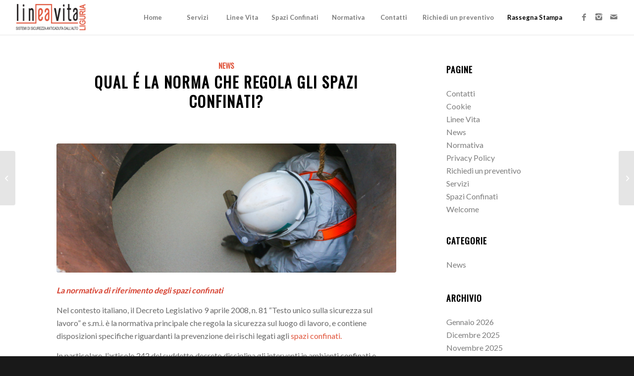

--- FILE ---
content_type: text/html; charset=UTF-8
request_url: https://lineavitaliguria.it/qual-e-la-norma-che-regola-gli-spazi-confinati/
body_size: 14212
content:
<!DOCTYPE html>
<html lang="it-IT" class="html_stretched responsive av-preloader-disabled av-default-lightbox  html_header_top html_logo_left html_main_nav_header html_menu_right html_custom html_header_sticky html_header_shrinking_disabled html_mobile_menu_tablet html_header_searchicon_disabled html_content_align_center html_header_unstick_top html_header_stretch html_minimal_header html_minimal_header_shadow html_elegant-blog html_av-submenu-hidden html_av-submenu-display-click html_av-overlay-side html_av-overlay-side-classic html_av-submenu-clone html_entry_id_1389 av-cookies-no-cookie-consent av-no-preview html_text_menu_active ">
<head>
<meta charset="UTF-8" />
<meta name="robots" content="index, follow" />


<!-- mobile setting -->
<meta name="viewport" content="width=device-width, initial-scale=1">

<!-- Scripts/CSS and wp_head hook -->
<title>Qual é la norma che regola gli spazi confinati? &#8211; Linea Vita Liguria</title>
<meta name='robots' content='max-image-preview:large' />
<link rel="alternate" type="application/rss+xml" title="Linea Vita Liguria &raquo; Feed" href="https://lineavitaliguria.it/feed/" />

<!-- google webfont font replacement -->

			<script type='text/javascript'>

				(function() {
					
					/*	check if webfonts are disabled by user setting via cookie - or user must opt in.	*/
					var html = document.getElementsByTagName('html')[0];
					var cookie_check = html.className.indexOf('av-cookies-needs-opt-in') >= 0 || html.className.indexOf('av-cookies-can-opt-out') >= 0;
					var allow_continue = true;
					var silent_accept_cookie = html.className.indexOf('av-cookies-user-silent-accept') >= 0;

					if( cookie_check && ! silent_accept_cookie )
					{
						if( ! document.cookie.match(/aviaCookieConsent/) || html.className.indexOf('av-cookies-session-refused') >= 0 )
						{
							allow_continue = false;
						}
						else
						{
							if( ! document.cookie.match(/aviaPrivacyRefuseCookiesHideBar/) )
							{
								allow_continue = false;
							}
							else if( ! document.cookie.match(/aviaPrivacyEssentialCookiesEnabled/) )
							{
								allow_continue = false;
							}
							else if( document.cookie.match(/aviaPrivacyGoogleWebfontsDisabled/) )
							{
								allow_continue = false;
							}
						}
					}
					
					if( allow_continue )
					{
						var f = document.createElement('link');
					
						f.type 	= 'text/css';
						f.rel 	= 'stylesheet';
						f.href 	= '//fonts.googleapis.com/css?family=Oswald%7CLato:300,400,700';
						f.id 	= 'avia-google-webfont';

						document.getElementsByTagName('head')[0].appendChild(f);
					}
				})();
			
			</script>
			<script type="text/javascript">
window._wpemojiSettings = {"baseUrl":"https:\/\/s.w.org\/images\/core\/emoji\/14.0.0\/72x72\/","ext":".png","svgUrl":"https:\/\/s.w.org\/images\/core\/emoji\/14.0.0\/svg\/","svgExt":".svg","source":{"concatemoji":"https:\/\/lineavitaliguria.it\/wp-includes\/js\/wp-emoji-release.min.js?ver=6.2.8"}};
/*! This file is auto-generated */
!function(e,a,t){var n,r,o,i=a.createElement("canvas"),p=i.getContext&&i.getContext("2d");function s(e,t){p.clearRect(0,0,i.width,i.height),p.fillText(e,0,0);e=i.toDataURL();return p.clearRect(0,0,i.width,i.height),p.fillText(t,0,0),e===i.toDataURL()}function c(e){var t=a.createElement("script");t.src=e,t.defer=t.type="text/javascript",a.getElementsByTagName("head")[0].appendChild(t)}for(o=Array("flag","emoji"),t.supports={everything:!0,everythingExceptFlag:!0},r=0;r<o.length;r++)t.supports[o[r]]=function(e){if(p&&p.fillText)switch(p.textBaseline="top",p.font="600 32px Arial",e){case"flag":return s("\ud83c\udff3\ufe0f\u200d\u26a7\ufe0f","\ud83c\udff3\ufe0f\u200b\u26a7\ufe0f")?!1:!s("\ud83c\uddfa\ud83c\uddf3","\ud83c\uddfa\u200b\ud83c\uddf3")&&!s("\ud83c\udff4\udb40\udc67\udb40\udc62\udb40\udc65\udb40\udc6e\udb40\udc67\udb40\udc7f","\ud83c\udff4\u200b\udb40\udc67\u200b\udb40\udc62\u200b\udb40\udc65\u200b\udb40\udc6e\u200b\udb40\udc67\u200b\udb40\udc7f");case"emoji":return!s("\ud83e\udef1\ud83c\udffb\u200d\ud83e\udef2\ud83c\udfff","\ud83e\udef1\ud83c\udffb\u200b\ud83e\udef2\ud83c\udfff")}return!1}(o[r]),t.supports.everything=t.supports.everything&&t.supports[o[r]],"flag"!==o[r]&&(t.supports.everythingExceptFlag=t.supports.everythingExceptFlag&&t.supports[o[r]]);t.supports.everythingExceptFlag=t.supports.everythingExceptFlag&&!t.supports.flag,t.DOMReady=!1,t.readyCallback=function(){t.DOMReady=!0},t.supports.everything||(n=function(){t.readyCallback()},a.addEventListener?(a.addEventListener("DOMContentLoaded",n,!1),e.addEventListener("load",n,!1)):(e.attachEvent("onload",n),a.attachEvent("onreadystatechange",function(){"complete"===a.readyState&&t.readyCallback()})),(e=t.source||{}).concatemoji?c(e.concatemoji):e.wpemoji&&e.twemoji&&(c(e.twemoji),c(e.wpemoji)))}(window,document,window._wpemojiSettings);
</script>
<style type="text/css">
img.wp-smiley,
img.emoji {
	display: inline !important;
	border: none !important;
	box-shadow: none !important;
	height: 1em !important;
	width: 1em !important;
	margin: 0 0.07em !important;
	vertical-align: -0.1em !important;
	background: none !important;
	padding: 0 !important;
}
</style>
	<link rel='stylesheet' id='wp-block-library-css' href='https://lineavitaliguria.it/wp-includes/css/dist/block-library/style.min.css?ver=6.2.8' type='text/css' media='all' />
<style id='joinchat-button-style-inline-css' type='text/css'>
.wp-block-joinchat-button{border:none!important;text-align:center}.wp-block-joinchat-button figure{display:table;margin:0 auto;padding:0}.wp-block-joinchat-button figcaption{font:normal normal 400 .6em/2em var(--wp--preset--font-family--system-font,sans-serif);margin:0;padding:0}.wp-block-joinchat-button .joinchat-button__qr{background-color:#fff;border:6px solid #25d366;border-radius:30px;box-sizing:content-box;display:block;height:200px;margin:auto;overflow:hidden;padding:10px;width:200px}.wp-block-joinchat-button .joinchat-button__qr canvas,.wp-block-joinchat-button .joinchat-button__qr img{display:block;margin:auto}.wp-block-joinchat-button .joinchat-button__link{align-items:center;background-color:#25d366;border:6px solid #25d366;border-radius:30px;display:inline-flex;flex-flow:row nowrap;justify-content:center;line-height:1.25em;margin:0 auto;text-decoration:none}.wp-block-joinchat-button .joinchat-button__link:before{background:transparent var(--joinchat-ico) no-repeat center;background-size:100%;content:"";display:block;height:1.5em;margin:-.75em .75em -.75em 0;width:1.5em}.wp-block-joinchat-button figure+.joinchat-button__link{margin-top:10px}@media (orientation:landscape)and (min-height:481px),(orientation:portrait)and (min-width:481px){.wp-block-joinchat-button.joinchat-button--qr-only figure+.joinchat-button__link{display:none}}@media (max-width:480px),(orientation:landscape)and (max-height:480px){.wp-block-joinchat-button figure{display:none}}

</style>
<link rel='stylesheet' id='classic-theme-styles-css' href='https://lineavitaliguria.it/wp-includes/css/classic-themes.min.css?ver=6.2.8' type='text/css' media='all' />
<style id='global-styles-inline-css' type='text/css'>
body{--wp--preset--color--black: #000000;--wp--preset--color--cyan-bluish-gray: #abb8c3;--wp--preset--color--white: #ffffff;--wp--preset--color--pale-pink: #f78da7;--wp--preset--color--vivid-red: #cf2e2e;--wp--preset--color--luminous-vivid-orange: #ff6900;--wp--preset--color--luminous-vivid-amber: #fcb900;--wp--preset--color--light-green-cyan: #7bdcb5;--wp--preset--color--vivid-green-cyan: #00d084;--wp--preset--color--pale-cyan-blue: #8ed1fc;--wp--preset--color--vivid-cyan-blue: #0693e3;--wp--preset--color--vivid-purple: #9b51e0;--wp--preset--gradient--vivid-cyan-blue-to-vivid-purple: linear-gradient(135deg,rgba(6,147,227,1) 0%,rgb(155,81,224) 100%);--wp--preset--gradient--light-green-cyan-to-vivid-green-cyan: linear-gradient(135deg,rgb(122,220,180) 0%,rgb(0,208,130) 100%);--wp--preset--gradient--luminous-vivid-amber-to-luminous-vivid-orange: linear-gradient(135deg,rgba(252,185,0,1) 0%,rgba(255,105,0,1) 100%);--wp--preset--gradient--luminous-vivid-orange-to-vivid-red: linear-gradient(135deg,rgba(255,105,0,1) 0%,rgb(207,46,46) 100%);--wp--preset--gradient--very-light-gray-to-cyan-bluish-gray: linear-gradient(135deg,rgb(238,238,238) 0%,rgb(169,184,195) 100%);--wp--preset--gradient--cool-to-warm-spectrum: linear-gradient(135deg,rgb(74,234,220) 0%,rgb(151,120,209) 20%,rgb(207,42,186) 40%,rgb(238,44,130) 60%,rgb(251,105,98) 80%,rgb(254,248,76) 100%);--wp--preset--gradient--blush-light-purple: linear-gradient(135deg,rgb(255,206,236) 0%,rgb(152,150,240) 100%);--wp--preset--gradient--blush-bordeaux: linear-gradient(135deg,rgb(254,205,165) 0%,rgb(254,45,45) 50%,rgb(107,0,62) 100%);--wp--preset--gradient--luminous-dusk: linear-gradient(135deg,rgb(255,203,112) 0%,rgb(199,81,192) 50%,rgb(65,88,208) 100%);--wp--preset--gradient--pale-ocean: linear-gradient(135deg,rgb(255,245,203) 0%,rgb(182,227,212) 50%,rgb(51,167,181) 100%);--wp--preset--gradient--electric-grass: linear-gradient(135deg,rgb(202,248,128) 0%,rgb(113,206,126) 100%);--wp--preset--gradient--midnight: linear-gradient(135deg,rgb(2,3,129) 0%,rgb(40,116,252) 100%);--wp--preset--duotone--dark-grayscale: url('#wp-duotone-dark-grayscale');--wp--preset--duotone--grayscale: url('#wp-duotone-grayscale');--wp--preset--duotone--purple-yellow: url('#wp-duotone-purple-yellow');--wp--preset--duotone--blue-red: url('#wp-duotone-blue-red');--wp--preset--duotone--midnight: url('#wp-duotone-midnight');--wp--preset--duotone--magenta-yellow: url('#wp-duotone-magenta-yellow');--wp--preset--duotone--purple-green: url('#wp-duotone-purple-green');--wp--preset--duotone--blue-orange: url('#wp-duotone-blue-orange');--wp--preset--font-size--small: 13px;--wp--preset--font-size--medium: 20px;--wp--preset--font-size--large: 36px;--wp--preset--font-size--x-large: 42px;--wp--preset--spacing--20: 0.44rem;--wp--preset--spacing--30: 0.67rem;--wp--preset--spacing--40: 1rem;--wp--preset--spacing--50: 1.5rem;--wp--preset--spacing--60: 2.25rem;--wp--preset--spacing--70: 3.38rem;--wp--preset--spacing--80: 5.06rem;--wp--preset--shadow--natural: 6px 6px 9px rgba(0, 0, 0, 0.2);--wp--preset--shadow--deep: 12px 12px 50px rgba(0, 0, 0, 0.4);--wp--preset--shadow--sharp: 6px 6px 0px rgba(0, 0, 0, 0.2);--wp--preset--shadow--outlined: 6px 6px 0px -3px rgba(255, 255, 255, 1), 6px 6px rgba(0, 0, 0, 1);--wp--preset--shadow--crisp: 6px 6px 0px rgba(0, 0, 0, 1);}:where(.is-layout-flex){gap: 0.5em;}body .is-layout-flow > .alignleft{float: left;margin-inline-start: 0;margin-inline-end: 2em;}body .is-layout-flow > .alignright{float: right;margin-inline-start: 2em;margin-inline-end: 0;}body .is-layout-flow > .aligncenter{margin-left: auto !important;margin-right: auto !important;}body .is-layout-constrained > .alignleft{float: left;margin-inline-start: 0;margin-inline-end: 2em;}body .is-layout-constrained > .alignright{float: right;margin-inline-start: 2em;margin-inline-end: 0;}body .is-layout-constrained > .aligncenter{margin-left: auto !important;margin-right: auto !important;}body .is-layout-constrained > :where(:not(.alignleft):not(.alignright):not(.alignfull)){max-width: var(--wp--style--global--content-size);margin-left: auto !important;margin-right: auto !important;}body .is-layout-constrained > .alignwide{max-width: var(--wp--style--global--wide-size);}body .is-layout-flex{display: flex;}body .is-layout-flex{flex-wrap: wrap;align-items: center;}body .is-layout-flex > *{margin: 0;}:where(.wp-block-columns.is-layout-flex){gap: 2em;}.has-black-color{color: var(--wp--preset--color--black) !important;}.has-cyan-bluish-gray-color{color: var(--wp--preset--color--cyan-bluish-gray) !important;}.has-white-color{color: var(--wp--preset--color--white) !important;}.has-pale-pink-color{color: var(--wp--preset--color--pale-pink) !important;}.has-vivid-red-color{color: var(--wp--preset--color--vivid-red) !important;}.has-luminous-vivid-orange-color{color: var(--wp--preset--color--luminous-vivid-orange) !important;}.has-luminous-vivid-amber-color{color: var(--wp--preset--color--luminous-vivid-amber) !important;}.has-light-green-cyan-color{color: var(--wp--preset--color--light-green-cyan) !important;}.has-vivid-green-cyan-color{color: var(--wp--preset--color--vivid-green-cyan) !important;}.has-pale-cyan-blue-color{color: var(--wp--preset--color--pale-cyan-blue) !important;}.has-vivid-cyan-blue-color{color: var(--wp--preset--color--vivid-cyan-blue) !important;}.has-vivid-purple-color{color: var(--wp--preset--color--vivid-purple) !important;}.has-black-background-color{background-color: var(--wp--preset--color--black) !important;}.has-cyan-bluish-gray-background-color{background-color: var(--wp--preset--color--cyan-bluish-gray) !important;}.has-white-background-color{background-color: var(--wp--preset--color--white) !important;}.has-pale-pink-background-color{background-color: var(--wp--preset--color--pale-pink) !important;}.has-vivid-red-background-color{background-color: var(--wp--preset--color--vivid-red) !important;}.has-luminous-vivid-orange-background-color{background-color: var(--wp--preset--color--luminous-vivid-orange) !important;}.has-luminous-vivid-amber-background-color{background-color: var(--wp--preset--color--luminous-vivid-amber) !important;}.has-light-green-cyan-background-color{background-color: var(--wp--preset--color--light-green-cyan) !important;}.has-vivid-green-cyan-background-color{background-color: var(--wp--preset--color--vivid-green-cyan) !important;}.has-pale-cyan-blue-background-color{background-color: var(--wp--preset--color--pale-cyan-blue) !important;}.has-vivid-cyan-blue-background-color{background-color: var(--wp--preset--color--vivid-cyan-blue) !important;}.has-vivid-purple-background-color{background-color: var(--wp--preset--color--vivid-purple) !important;}.has-black-border-color{border-color: var(--wp--preset--color--black) !important;}.has-cyan-bluish-gray-border-color{border-color: var(--wp--preset--color--cyan-bluish-gray) !important;}.has-white-border-color{border-color: var(--wp--preset--color--white) !important;}.has-pale-pink-border-color{border-color: var(--wp--preset--color--pale-pink) !important;}.has-vivid-red-border-color{border-color: var(--wp--preset--color--vivid-red) !important;}.has-luminous-vivid-orange-border-color{border-color: var(--wp--preset--color--luminous-vivid-orange) !important;}.has-luminous-vivid-amber-border-color{border-color: var(--wp--preset--color--luminous-vivid-amber) !important;}.has-light-green-cyan-border-color{border-color: var(--wp--preset--color--light-green-cyan) !important;}.has-vivid-green-cyan-border-color{border-color: var(--wp--preset--color--vivid-green-cyan) !important;}.has-pale-cyan-blue-border-color{border-color: var(--wp--preset--color--pale-cyan-blue) !important;}.has-vivid-cyan-blue-border-color{border-color: var(--wp--preset--color--vivid-cyan-blue) !important;}.has-vivid-purple-border-color{border-color: var(--wp--preset--color--vivid-purple) !important;}.has-vivid-cyan-blue-to-vivid-purple-gradient-background{background: var(--wp--preset--gradient--vivid-cyan-blue-to-vivid-purple) !important;}.has-light-green-cyan-to-vivid-green-cyan-gradient-background{background: var(--wp--preset--gradient--light-green-cyan-to-vivid-green-cyan) !important;}.has-luminous-vivid-amber-to-luminous-vivid-orange-gradient-background{background: var(--wp--preset--gradient--luminous-vivid-amber-to-luminous-vivid-orange) !important;}.has-luminous-vivid-orange-to-vivid-red-gradient-background{background: var(--wp--preset--gradient--luminous-vivid-orange-to-vivid-red) !important;}.has-very-light-gray-to-cyan-bluish-gray-gradient-background{background: var(--wp--preset--gradient--very-light-gray-to-cyan-bluish-gray) !important;}.has-cool-to-warm-spectrum-gradient-background{background: var(--wp--preset--gradient--cool-to-warm-spectrum) !important;}.has-blush-light-purple-gradient-background{background: var(--wp--preset--gradient--blush-light-purple) !important;}.has-blush-bordeaux-gradient-background{background: var(--wp--preset--gradient--blush-bordeaux) !important;}.has-luminous-dusk-gradient-background{background: var(--wp--preset--gradient--luminous-dusk) !important;}.has-pale-ocean-gradient-background{background: var(--wp--preset--gradient--pale-ocean) !important;}.has-electric-grass-gradient-background{background: var(--wp--preset--gradient--electric-grass) !important;}.has-midnight-gradient-background{background: var(--wp--preset--gradient--midnight) !important;}.has-small-font-size{font-size: var(--wp--preset--font-size--small) !important;}.has-medium-font-size{font-size: var(--wp--preset--font-size--medium) !important;}.has-large-font-size{font-size: var(--wp--preset--font-size--large) !important;}.has-x-large-font-size{font-size: var(--wp--preset--font-size--x-large) !important;}
.wp-block-navigation a:where(:not(.wp-element-button)){color: inherit;}
:where(.wp-block-columns.is-layout-flex){gap: 2em;}
.wp-block-pullquote{font-size: 1.5em;line-height: 1.6;}
</style>
<link rel='stylesheet' id='joinchat-css' href='https://lineavitaliguria.it/wp-content/plugins/creame-whatsapp-me/public/css/joinchat-btn.min.css?ver=5.2.4' type='text/css' media='all' />
<link rel='stylesheet' id='avia-merged-styles-css' href='https://lineavitaliguria.it/wp-content/uploads/dynamic_avia/avia-merged-styles-279f49ba3f87f20605a43782e62b4883---642c26c520e50.css' type='text/css' media='all' />
<script type='text/javascript' src='https://lineavitaliguria.it/wp-includes/js/jquery/jquery.min.js?ver=3.6.4' id='jquery-core-js'></script>
<script type='text/javascript' src='https://lineavitaliguria.it/wp-includes/js/jquery/jquery-migrate.min.js?ver=3.4.0' id='jquery-migrate-js'></script>
<link rel="https://api.w.org/" href="https://lineavitaliguria.it/wp-json/" /><link rel="alternate" type="application/json" href="https://lineavitaliguria.it/wp-json/wp/v2/posts/1389" /><link rel="EditURI" type="application/rsd+xml" title="RSD" href="https://lineavitaliguria.it/xmlrpc.php?rsd" />
<link rel="wlwmanifest" type="application/wlwmanifest+xml" href="https://lineavitaliguria.it/wp-includes/wlwmanifest.xml" />
<meta name="generator" content="WordPress 6.2.8" />
<link rel="canonical" href="https://lineavitaliguria.it/qual-e-la-norma-che-regola-gli-spazi-confinati/" />
<link rel='shortlink' href='https://lineavitaliguria.it/?p=1389' />
<link rel="alternate" type="application/json+oembed" href="https://lineavitaliguria.it/wp-json/oembed/1.0/embed?url=https%3A%2F%2Flineavitaliguria.it%2Fqual-e-la-norma-che-regola-gli-spazi-confinati%2F" />
<link rel="alternate" type="text/xml+oembed" href="https://lineavitaliguria.it/wp-json/oembed/1.0/embed?url=https%3A%2F%2Flineavitaliguria.it%2Fqual-e-la-norma-che-regola-gli-spazi-confinati%2F&#038;format=xml" />
<link rel="profile" href="http://gmpg.org/xfn/11" />
<link rel="alternate" type="application/rss+xml" title="Linea Vita Liguria RSS2 Feed" href="https://lineavitaliguria.it/feed/" />
<link rel="pingback" href="https://lineavitaliguria.it/xmlrpc.php" />

<style type='text/css' media='screen'>
 #top #header_main > .container, #top #header_main > .container .main_menu  .av-main-nav > li > a, #top #header_main #menu-item-shop .cart_dropdown_link{ height:70px; line-height: 70px; }
 .html_top_nav_header .av-logo-container{ height:70px;  }
 .html_header_top.html_header_sticky #top #wrap_all #main{ padding-top:70px; } 
</style>
<!--[if lt IE 9]><script src="https://lineavitaliguria.it/wp-content/themes/enfold/js/html5shiv.js"></script><![endif]-->
<link rel="icon" href="https://lineavitaliguria.it/wp-content/uploads/2020/06/fav.png" type="image/png">

<!-- To speed up the rendering and to display the site as fast as possible to the user we include some styles and scripts for above the fold content inline -->
<script type="text/javascript">'use strict';var avia_is_mobile=!1;if(/Android|webOS|iPhone|iPad|iPod|BlackBerry|IEMobile|Opera Mini/i.test(navigator.userAgent)&&'ontouchstart' in document.documentElement){avia_is_mobile=!0;document.documentElement.className+=' avia_mobile '}
else{document.documentElement.className+=' avia_desktop '};document.documentElement.className+=' js_active ';(function(){var e=['-webkit-','-moz-','-ms-',''],n='';for(var t in e){if(e[t]+'transform' in document.documentElement.style){document.documentElement.className+=' avia_transform ';n=e[t]+'transform'};if(e[t]+'perspective' in document.documentElement.style)document.documentElement.className+=' avia_transform3d '};if(typeof document.getElementsByClassName=='function'&&typeof document.documentElement.getBoundingClientRect=='function'&&avia_is_mobile==!1){if(n&&window.innerHeight>0){setTimeout(function(){var e=0,o={},a=0,t=document.getElementsByClassName('av-parallax'),i=window.pageYOffset||document.documentElement.scrollTop;for(e=0;e<t.length;e++){t[e].style.top='0px';o=t[e].getBoundingClientRect();a=Math.ceil((window.innerHeight+i-o.top)*0.3);t[e].style[n]='translate(0px, '+a+'px)';t[e].style.top='auto';t[e].className+=' enabled-parallax '}},50)}}})();</script><style type='text/css'>
@font-face {font-family: 'entypo-fontello'; font-weight: normal; font-style: normal; font-display: auto;
src: url('https://lineavitaliguria.it/wp-content/themes/enfold/config-templatebuilder/avia-template-builder/assets/fonts/entypo-fontello.eot');
src: url('https://lineavitaliguria.it/wp-content/themes/enfold/config-templatebuilder/avia-template-builder/assets/fonts/entypo-fontello.eot?#iefix') format('embedded-opentype'), 
url('https://lineavitaliguria.it/wp-content/themes/enfold/config-templatebuilder/avia-template-builder/assets/fonts/entypo-fontello.woff') format('woff'),
url('https://lineavitaliguria.it/wp-content/themes/enfold/config-templatebuilder/avia-template-builder/assets/fonts/entypo-fontello.woff2') format('woff2'),
url('https://lineavitaliguria.it/wp-content/themes/enfold/config-templatebuilder/avia-template-builder/assets/fonts/entypo-fontello.ttf') format('truetype'), 
url('https://lineavitaliguria.it/wp-content/themes/enfold/config-templatebuilder/avia-template-builder/assets/fonts/entypo-fontello.svg#entypo-fontello') format('svg');
} #top .avia-font-entypo-fontello, body .avia-font-entypo-fontello, html body [data-av_iconfont='entypo-fontello']:before{ font-family: 'entypo-fontello'; }

@font-face {font-family: 'flaticon-sports'; font-weight: normal; font-style: normal; font-display: auto;
src: url('https://lineavitaliguria.it/wp-content/uploads/avia_fonts/flaticon-sports/flaticon-sports.eot');
src: url('https://lineavitaliguria.it/wp-content/uploads/avia_fonts/flaticon-sports/flaticon-sports.eot?#iefix') format('embedded-opentype'), 
url('https://lineavitaliguria.it/wp-content/uploads/avia_fonts/flaticon-sports/flaticon-sports.woff') format('woff'),
url('https://lineavitaliguria.it/wp-content/uploads/avia_fonts/flaticon-sports/flaticon-sports.woff2') format('woff2'),
url('https://lineavitaliguria.it/wp-content/uploads/avia_fonts/flaticon-sports/flaticon-sports.ttf') format('truetype'), 
url('https://lineavitaliguria.it/wp-content/uploads/avia_fonts/flaticon-sports/flaticon-sports.svg#flaticon-sports') format('svg');
} #top .avia-font-flaticon-sports, body .avia-font-flaticon-sports, html body [data-av_iconfont='flaticon-sports']:before{ font-family: 'flaticon-sports'; }
</style>

<!--
Debugging Info for Theme support: 

Theme: Enfold
Version: 4.7.1
Installed: enfold
AviaFramework Version: 5.0
AviaBuilder Version: 4.6.3
aviaElementManager Version: 1.0.1
ML:1024-PU:190-PLA:5
WP:6.2.8
Compress: CSS:all theme files - JS:all theme files
Updates: disabled
PLAu:5
-->
</head>




<body id="top" class="post-template-default single single-post postid-1389 single-format-standard  rtl_columns stretched oswald lato" itemscope="itemscope" itemtype="https://schema.org/WebPage" >

	<svg xmlns="http://www.w3.org/2000/svg" viewBox="0 0 0 0" width="0" height="0" focusable="false" role="none" style="visibility: hidden; position: absolute; left: -9999px; overflow: hidden;" ><defs><filter id="wp-duotone-dark-grayscale"><feColorMatrix color-interpolation-filters="sRGB" type="matrix" values=" .299 .587 .114 0 0 .299 .587 .114 0 0 .299 .587 .114 0 0 .299 .587 .114 0 0 " /><feComponentTransfer color-interpolation-filters="sRGB" ><feFuncR type="table" tableValues="0 0.49803921568627" /><feFuncG type="table" tableValues="0 0.49803921568627" /><feFuncB type="table" tableValues="0 0.49803921568627" /><feFuncA type="table" tableValues="1 1" /></feComponentTransfer><feComposite in2="SourceGraphic" operator="in" /></filter></defs></svg><svg xmlns="http://www.w3.org/2000/svg" viewBox="0 0 0 0" width="0" height="0" focusable="false" role="none" style="visibility: hidden; position: absolute; left: -9999px; overflow: hidden;" ><defs><filter id="wp-duotone-grayscale"><feColorMatrix color-interpolation-filters="sRGB" type="matrix" values=" .299 .587 .114 0 0 .299 .587 .114 0 0 .299 .587 .114 0 0 .299 .587 .114 0 0 " /><feComponentTransfer color-interpolation-filters="sRGB" ><feFuncR type="table" tableValues="0 1" /><feFuncG type="table" tableValues="0 1" /><feFuncB type="table" tableValues="0 1" /><feFuncA type="table" tableValues="1 1" /></feComponentTransfer><feComposite in2="SourceGraphic" operator="in" /></filter></defs></svg><svg xmlns="http://www.w3.org/2000/svg" viewBox="0 0 0 0" width="0" height="0" focusable="false" role="none" style="visibility: hidden; position: absolute; left: -9999px; overflow: hidden;" ><defs><filter id="wp-duotone-purple-yellow"><feColorMatrix color-interpolation-filters="sRGB" type="matrix" values=" .299 .587 .114 0 0 .299 .587 .114 0 0 .299 .587 .114 0 0 .299 .587 .114 0 0 " /><feComponentTransfer color-interpolation-filters="sRGB" ><feFuncR type="table" tableValues="0.54901960784314 0.98823529411765" /><feFuncG type="table" tableValues="0 1" /><feFuncB type="table" tableValues="0.71764705882353 0.25490196078431" /><feFuncA type="table" tableValues="1 1" /></feComponentTransfer><feComposite in2="SourceGraphic" operator="in" /></filter></defs></svg><svg xmlns="http://www.w3.org/2000/svg" viewBox="0 0 0 0" width="0" height="0" focusable="false" role="none" style="visibility: hidden; position: absolute; left: -9999px; overflow: hidden;" ><defs><filter id="wp-duotone-blue-red"><feColorMatrix color-interpolation-filters="sRGB" type="matrix" values=" .299 .587 .114 0 0 .299 .587 .114 0 0 .299 .587 .114 0 0 .299 .587 .114 0 0 " /><feComponentTransfer color-interpolation-filters="sRGB" ><feFuncR type="table" tableValues="0 1" /><feFuncG type="table" tableValues="0 0.27843137254902" /><feFuncB type="table" tableValues="0.5921568627451 0.27843137254902" /><feFuncA type="table" tableValues="1 1" /></feComponentTransfer><feComposite in2="SourceGraphic" operator="in" /></filter></defs></svg><svg xmlns="http://www.w3.org/2000/svg" viewBox="0 0 0 0" width="0" height="0" focusable="false" role="none" style="visibility: hidden; position: absolute; left: -9999px; overflow: hidden;" ><defs><filter id="wp-duotone-midnight"><feColorMatrix color-interpolation-filters="sRGB" type="matrix" values=" .299 .587 .114 0 0 .299 .587 .114 0 0 .299 .587 .114 0 0 .299 .587 .114 0 0 " /><feComponentTransfer color-interpolation-filters="sRGB" ><feFuncR type="table" tableValues="0 0" /><feFuncG type="table" tableValues="0 0.64705882352941" /><feFuncB type="table" tableValues="0 1" /><feFuncA type="table" tableValues="1 1" /></feComponentTransfer><feComposite in2="SourceGraphic" operator="in" /></filter></defs></svg><svg xmlns="http://www.w3.org/2000/svg" viewBox="0 0 0 0" width="0" height="0" focusable="false" role="none" style="visibility: hidden; position: absolute; left: -9999px; overflow: hidden;" ><defs><filter id="wp-duotone-magenta-yellow"><feColorMatrix color-interpolation-filters="sRGB" type="matrix" values=" .299 .587 .114 0 0 .299 .587 .114 0 0 .299 .587 .114 0 0 .299 .587 .114 0 0 " /><feComponentTransfer color-interpolation-filters="sRGB" ><feFuncR type="table" tableValues="0.78039215686275 1" /><feFuncG type="table" tableValues="0 0.94901960784314" /><feFuncB type="table" tableValues="0.35294117647059 0.47058823529412" /><feFuncA type="table" tableValues="1 1" /></feComponentTransfer><feComposite in2="SourceGraphic" operator="in" /></filter></defs></svg><svg xmlns="http://www.w3.org/2000/svg" viewBox="0 0 0 0" width="0" height="0" focusable="false" role="none" style="visibility: hidden; position: absolute; left: -9999px; overflow: hidden;" ><defs><filter id="wp-duotone-purple-green"><feColorMatrix color-interpolation-filters="sRGB" type="matrix" values=" .299 .587 .114 0 0 .299 .587 .114 0 0 .299 .587 .114 0 0 .299 .587 .114 0 0 " /><feComponentTransfer color-interpolation-filters="sRGB" ><feFuncR type="table" tableValues="0.65098039215686 0.40392156862745" /><feFuncG type="table" tableValues="0 1" /><feFuncB type="table" tableValues="0.44705882352941 0.4" /><feFuncA type="table" tableValues="1 1" /></feComponentTransfer><feComposite in2="SourceGraphic" operator="in" /></filter></defs></svg><svg xmlns="http://www.w3.org/2000/svg" viewBox="0 0 0 0" width="0" height="0" focusable="false" role="none" style="visibility: hidden; position: absolute; left: -9999px; overflow: hidden;" ><defs><filter id="wp-duotone-blue-orange"><feColorMatrix color-interpolation-filters="sRGB" type="matrix" values=" .299 .587 .114 0 0 .299 .587 .114 0 0 .299 .587 .114 0 0 .299 .587 .114 0 0 " /><feComponentTransfer color-interpolation-filters="sRGB" ><feFuncR type="table" tableValues="0.098039215686275 1" /><feFuncG type="table" tableValues="0 0.66274509803922" /><feFuncB type="table" tableValues="0.84705882352941 0.41960784313725" /><feFuncA type="table" tableValues="1 1" /></feComponentTransfer><feComposite in2="SourceGraphic" operator="in" /></filter></defs></svg>
	<div id='wrap_all'>

	
<header id='header' class='all_colors header_color light_bg_color  av_header_top av_logo_left av_main_nav_header av_menu_right av_custom av_header_sticky av_header_shrinking_disabled av_header_stretch av_mobile_menu_tablet av_header_searchicon_disabled av_header_unstick_top av_seperator_big_border av_minimal_header av_minimal_header_shadow av_bottom_nav_disabled '  role="banner" itemscope="itemscope" itemtype="https://schema.org/WPHeader" >

		<div  id='header_main' class='container_wrap container_wrap_logo'>
	
        <div class='container av-logo-container'><div class='inner-container'><span class='logo'><a href='https://lineavitaliguria.it/'><img height='100' width='300' src='https://lineavitaliguria.it/wp-content/uploads/2020/06/lineavita.png' alt='Linea Vita Liguria' title='' /></a></span><nav class='main_menu' data-selectname='Seleziona una pagina'  role="navigation" itemscope="itemscope" itemtype="https://schema.org/SiteNavigationElement" ><div class="avia-menu av-main-nav-wrap av_menu_icon_beside"><ul id="avia-menu" class="menu av-main-nav"><li id="menu-item-782" class="menu-item menu-item-type-post_type menu-item-object-page menu-item-home menu-item-top-level menu-item-top-level-1"><a href="https://lineavitaliguria.it/" itemprop="url"><span class="avia-bullet"></span><span class="avia-menu-text">Home</span><span class="avia-menu-fx"><span class="avia-arrow-wrap"><span class="avia-arrow"></span></span></span></a></li>
<li id="menu-item-944" class="menu-item menu-item-type-post_type menu-item-object-page menu-item-top-level menu-item-top-level-2"><a href="https://lineavitaliguria.it/servizi/" itemprop="url"><span class="avia-bullet"></span><span class="avia-menu-text">Servizi</span><span class="avia-menu-fx"><span class="avia-arrow-wrap"><span class="avia-arrow"></span></span></span></a></li>
<li id="menu-item-783" class="menu-item menu-item-type-post_type menu-item-object-page menu-item-top-level menu-item-top-level-3"><a href="https://lineavitaliguria.it/about/" itemprop="url"><span class="avia-bullet"></span><span class="avia-menu-text">Linee Vita</span><span class="avia-menu-fx"><span class="avia-arrow-wrap"><span class="avia-arrow"></span></span></span></a></li>
<li id="menu-item-1129" class="menu-item menu-item-type-post_type menu-item-object-page menu-item-top-level menu-item-top-level-4"><a href="https://lineavitaliguria.it/spazi-confinati/" itemprop="url"><span class="avia-bullet"></span><span class="avia-menu-text">Spazi Confinati</span><span class="avia-menu-fx"><span class="avia-arrow-wrap"><span class="avia-arrow"></span></span></span></a></li>
<li id="menu-item-945" class="menu-item menu-item-type-post_type menu-item-object-page menu-item-top-level menu-item-top-level-5"><a href="https://lineavitaliguria.it/normativa/" itemprop="url"><span class="avia-bullet"></span><span class="avia-menu-text">Normativa</span><span class="avia-menu-fx"><span class="avia-arrow-wrap"><span class="avia-arrow"></span></span></span></a></li>
<li id="menu-item-787" class="menu-item menu-item-type-post_type menu-item-object-page menu-item-top-level menu-item-top-level-6"><a href="https://lineavitaliguria.it/contatti/" itemprop="url"><span class="avia-bullet"></span><span class="avia-menu-text">Contatti</span><span class="avia-menu-fx"><span class="avia-arrow-wrap"><span class="avia-arrow"></span></span></span></a></li>
<li id="menu-item-964" class="menu-item menu-item-type-post_type menu-item-object-page menu-item-mega-parent  menu-item-top-level menu-item-top-level-7"><a href="https://lineavitaliguria.it/richiedi-un-preventivo/" itemprop="url"><span class="avia-bullet"></span><span class="avia-menu-text">Richiedi un preventivo</span><span class="avia-menu-fx"><span class="avia-arrow-wrap"><span class="avia-arrow"></span></span></span></a></li>
<li id="menu-item-789" class="menu-item menu-item-type-post_type menu-item-object-page menu-item-top-level menu-item-top-level-8 current-menu-item"><a href="https://lineavitaliguria.it/news/" itemprop="url"><span class="avia-bullet"></span><span class="avia-menu-text">Rassegna Stampa</span><span class="avia-menu-fx"><span class="avia-arrow-wrap"><span class="avia-arrow"></span></span></span></a></li>
<li class="av-burger-menu-main menu-item-avia-special ">
	        			<a href="#">
							<span class="av-hamburger av-hamburger--spin av-js-hamburger">
					        <span class="av-hamburger-box">
						          <span class="av-hamburger-inner"></span>
						          <strong>Menu</strong>
					        </span>
							</span>
						</a>
	        		   </li></ul></div><ul class='noLightbox social_bookmarks icon_count_3'><li class='social_bookmarks_facebook av-social-link-facebook social_icon_1'><a target="_blank" aria-label="Collegamento a Facebook" href='https://www.facebook.com/lineavitaliguria/' aria-hidden='true' data-av_icon='' data-av_iconfont='entypo-fontello' title='Facebook' rel="noopener"><span class='avia_hidden_link_text'>Facebook</span></a></li><li class='social_bookmarks_instagram av-social-link-instagram social_icon_2'><a target="_blank" aria-label="Collegamento a Instagram" href='https://www.instagram.com/lineavitaliguria/' aria-hidden='true' data-av_icon='' data-av_iconfont='entypo-fontello' title='Instagram' rel="noopener"><span class='avia_hidden_link_text'>Instagram</span></a></li><li class='social_bookmarks_mail av-social-link-mail social_icon_3'><a  aria-label="Collegamento a Mail" href='https://lineavitaliguria.it/richiedi-un-preventivo/' aria-hidden='true' data-av_icon='' data-av_iconfont='entypo-fontello' title='Mail'><span class='avia_hidden_link_text'>Mail</span></a></li></ul></nav></div> </div> 
		<!-- end container_wrap-->
		</div>
		<div class='header_bg'></div>

<!-- end header -->
</header>
		
	<div id='main' class='all_colors' data-scroll-offset='70'>

	
		<div class='container_wrap container_wrap_first main_color sidebar_right'>

			<div class='container template-blog template-single-blog '>

				<main class='content units av-content-small alpha '  role="main" itemscope="itemscope" itemtype="https://schema.org/Blog" >

                    <article class='post-entry post-entry-type-standard post-entry-1389 post-loop-1 post-parity-odd post-entry-last single-big with-slider post-1389 post type-post status-publish format-standard has-post-thumbnail hentry category-news tag-ambienticonfinati tag-lineavitaliguria tag-sicurezzalavoro'  itemscope="itemscope" itemtype="https://schema.org/BlogPosting" itemprop="blogPost" ><div class='blog-meta'></div><div class='entry-content-wrapper clearfix standard-content'><header class="entry-content-header"><div class="av-heading-wrapper"><span class="blog-categories minor-meta"><a href="https://lineavitaliguria.it/category/news/" rel="tag">News</a> </span><h1 class='post-title entry-title '  itemprop="headline" >	<a href='https://lineavitaliguria.it/qual-e-la-norma-che-regola-gli-spazi-confinati/' rel='bookmark' title='Link Permanente: Qual é la norma che regola gli spazi confinati?'>Qual é la norma che regola gli spazi confinati?			<span class='post-format-icon minor-meta'></span>	</a></h1></div></header><span class="av-vertical-delimiter"></span><div class="big-preview single-big"><a href="https://lineavitaliguria.it/wp-content/uploads/2024/02/shutterstock_726453550-scaled-1-1030x687.jpg"  title="shutterstock_726453550-scaled" ><img width="845" height="321" src="https://lineavitaliguria.it/wp-content/uploads/2024/02/shutterstock_726453550-scaled-1-845x321.jpg" class="attachment-entry_with_sidebar size-entry_with_sidebar wp-post-image" alt="" decoding="async" /></a></div><div class="entry-content"  itemprop="text" ><p><strong><em>La normativa di riferimento degli spazi confinati </em></strong></p>
<p>Nel contesto italiano, il Decreto Legislativo 9 aprile 2008, n. 81 &#8220;Testo unico sulla sicurezza sul lavoro&#8221; e s.m.i. è la normativa principale che regola la sicurezza sul luogo di lavoro, e contiene disposizioni specifiche riguardanti la prevenzione dei rischi legati agli <a href="https://lineavitaliguria.it/spazi-confinati/">spazi confinati.</a></p>
<p>In particolare, l&#8217;articolo 242 del suddetto decreto disciplina gli interventi in ambienti confinati e specifica le misure di prevenzione e protezione da adottare.</p>
<p><strong>A chi si applica la norma?</strong></p>
<p>La normativa riguardante gli spazi confinati si applica a tutti coloro che desiderano accedere a uno spazio delimitato, inclusi i lavoratori, i dipendenti, i volontari e i visitatori. È importante notare che questa regolamentazione non si limita solo agli ambienti di lavoro, ma è estesa anche a tutti gli altri spazi confinati come depositi, scantinati e cantine.</p>
<p>In particolare, la normativa mira a prevenire incidenti mortali e infortuni gravi nello svolgimento di attività all’interno di uno spazio delimitato. Per garantire la sicurezza degli utenti, la legge stabilisce precise procedure da seguire prima dell’ingresso in un tale ambiente. Tali misure comprendono l’analisi dei rischi, la valutazione dell’area, l’installazione di dispositivi di sicurezza adeguati e la formazione del personale coinvolto.</p>
<p>Inoltre, prevede che ogni persona autorizzata all’accesso a uno spazio confinato debba essere dotata delle attrezzature necessarie per assicurare il massimo livello possibile di protezione personale. Tali dispositivi includono maschere antigas, elmetti protettivi, guanti resistenti all’abrasione e stivali impermeabili. La legge prevede inoltre requisiti di formazione specifica per le persone che entrano in un ambiente delimitato e obblighi di informazione sulla salute e sulla sicurezza da parte del datore di lavoro.</p>
<p>In conclusione, la normativa concernente<a href="https://lineavitaliguria.it/spazi-confinati/"> gli spazi confinati</a> si applica a qualsiasi individuo intenzionato ad accedere a un tale ambiente. Comprendere questa regolamentazione è fondamentale per garantire la salute e la sicurezza dell’utilizzatore presso lo spazio confinato in questione.</p>
<p>Continua a seguirci per altre informazioni!</p>
<p>Affidati ad un intervento professionale ed esperto nella messa in sicurezza degli accessi <a href="https://lineavitaliguria.it/spazi-confinati/">agli spazi confinati.</a></p>
</div><span class='post-meta-infos'><time class='date-container minor-meta updated' >Febbraio 2, 2024</time><span class='text-sep text-sep-date'>/</span><span class="blog-author minor-meta">da <span class="entry-author-link" ><span class="vcard author"><span class="fn"><a href="https://lineavitaliguria.it/author/nm3w1uty/" title="Articoli scritti da nm3w1uty" rel="author">nm3w1uty</a></span></span></span></span></span><footer class="entry-footer"><span class="blog-tags minor-meta"><strong>Tags:</strong><span> <a href="https://lineavitaliguria.it/tag/ambienticonfinati/" rel="tag">#ambienticonfinati</a>, <a href="https://lineavitaliguria.it/tag/lineavitaliguria/" rel="tag">#lineavitaliguria</a>, <a href="https://lineavitaliguria.it/tag/sicurezzalavoro/" rel="tag">#sicurezzalavoro</a></span></span><div class='av-share-box'><h5 class='av-share-link-description av-no-toc '>Condividi questo articolo</h5><ul class='av-share-box-list noLightbox'><li class='av-share-link av-social-link-facebook' ><a target="_blank" aria-label="Condividi su Facebook" href='https://www.facebook.com/sharer.php?u=https://lineavitaliguria.it/qual-e-la-norma-che-regola-gli-spazi-confinati/&#038;t=Qual%20%C3%A9%20la%20norma%20che%20regola%20gli%20spazi%20confinati%3F' aria-hidden='true' data-av_icon='' data-av_iconfont='entypo-fontello' title='' data-avia-related-tooltip='Condividi su Facebook' rel="noopener"><span class='avia_hidden_link_text'>Condividi su Facebook</span></a></li><li class='av-share-link av-social-link-twitter' ><a target="_blank" aria-label="Condividi su Twitter" href='https://twitter.com/share?text=Qual%20%C3%A9%20la%20norma%20che%20regola%20gli%20spazi%20confinati%3F&#038;url=https://lineavitaliguria.it/?p=1389' aria-hidden='true' data-av_icon='' data-av_iconfont='entypo-fontello' title='' data-avia-related-tooltip='Condividi su Twitter' rel="noopener"><span class='avia_hidden_link_text'>Condividi su Twitter</span></a></li><li class='av-share-link av-social-link-whatsapp' ><a target="_blank" aria-label="Condividi su WhatsApp" href='https://api.whatsapp.com/send?text=https://lineavitaliguria.it/qual-e-la-norma-che-regola-gli-spazi-confinati/' aria-hidden='true' data-av_icon='' data-av_iconfont='entypo-fontello' title='' data-avia-related-tooltip='Condividi su WhatsApp' rel="noopener"><span class='avia_hidden_link_text'>Condividi su WhatsApp</span></a></li><li class='av-share-link av-social-link-pinterest' ><a target="_blank" aria-label="Condividi su Pinterest" href='https://pinterest.com/pin/create/button/?url=https%3A%2F%2Flineavitaliguria.it%2Fqual-e-la-norma-che-regola-gli-spazi-confinati%2F&#038;description=Qual%20%C3%A9%20la%20norma%20che%20regola%20gli%20spazi%20confinati%3F&#038;media=https%3A%2F%2Flineavitaliguria.it%2Fwp-content%2Fuploads%2F2024%2F02%2Fshutterstock_726453550-scaled-1-705x470.jpg' aria-hidden='true' data-av_icon='' data-av_iconfont='entypo-fontello' title='' data-avia-related-tooltip='Condividi su Pinterest' rel="noopener"><span class='avia_hidden_link_text'>Condividi su Pinterest</span></a></li><li class='av-share-link av-social-link-linkedin' ><a target="_blank" aria-label="Condividi su LinkedIn" href='https://linkedin.com/shareArticle?mini=true&#038;title=Qual%20%C3%A9%20la%20norma%20che%20regola%20gli%20spazi%20confinati%3F&#038;url=https://lineavitaliguria.it/qual-e-la-norma-che-regola-gli-spazi-confinati/' aria-hidden='true' data-av_icon='' data-av_iconfont='entypo-fontello' title='' data-avia-related-tooltip='Condividi su LinkedIn' rel="noopener"><span class='avia_hidden_link_text'>Condividi su LinkedIn</span></a></li><li class='av-share-link av-social-link-tumblr' ><a target="_blank" aria-label="Condividi su Tumblr" href='https://www.tumblr.com/share/link?url=https%3A%2F%2Flineavitaliguria.it%2Fqual-e-la-norma-che-regola-gli-spazi-confinati%2F&#038;name=Qual%20%C3%A9%20la%20norma%20che%20regola%20gli%20spazi%20confinati%3F&#038;description=La%20normativa%20di%20riferimento%20degli%20spazi%20confinati%20Nel%20contesto%20italiano%2C%20il%20Decreto%20Legislativo%209%20aprile%202008%2C%20n.%2081%20%E2%80%9CTesto%20unico%20sulla%20sicurezza%20sul%20lavoro%E2%80%9D%20e%20s.m.i.%20%C3%A8%20la%20normativa%20principale%20che%20regola%20la%20sicurezza%20sul%20luogo%20di%20lavoro%2C%20e%20contiene%20disposizioni%20specifiche%20riguardanti%20la%20prevenzione%20dei%20rischi%20legati%20agli%20spazi%20confinati.%20In%20particolare%2C%20l%E2%80%99articolo%20242%20%5B%E2%80%A6%5D' aria-hidden='true' data-av_icon='' data-av_iconfont='entypo-fontello' title='' data-avia-related-tooltip='Condividi su Tumblr' rel="noopener"><span class='avia_hidden_link_text'>Condividi su Tumblr</span></a></li><li class='av-share-link av-social-link-vk' ><a target="_blank" aria-label="Condividi su Vk" href='https://vk.com/share.php?url=https://lineavitaliguria.it/qual-e-la-norma-che-regola-gli-spazi-confinati/' aria-hidden='true' data-av_icon='' data-av_iconfont='entypo-fontello' title='' data-avia-related-tooltip='Condividi su Vk' rel="noopener"><span class='avia_hidden_link_text'>Condividi su Vk</span></a></li><li class='av-share-link av-social-link-reddit' ><a target="_blank" aria-label="Condividi su Reddit" href='https://reddit.com/submit?url=https://lineavitaliguria.it/qual-e-la-norma-che-regola-gli-spazi-confinati/&#038;title=Qual%20%C3%A9%20la%20norma%20che%20regola%20gli%20spazi%20confinati%3F' aria-hidden='true' data-av_icon='' data-av_iconfont='entypo-fontello' title='' data-avia-related-tooltip='Condividi su Reddit' rel="noopener"><span class='avia_hidden_link_text'>Condividi su Reddit</span></a></li><li class='av-share-link av-social-link-mail' ><a  aria-label="Condividi attraverso Mail" href='mailto:?subject=Qual%20%C3%A9%20la%20norma%20che%20regola%20gli%20spazi%20confinati%3F&#038;body=https://lineavitaliguria.it/qual-e-la-norma-che-regola-gli-spazi-confinati/' aria-hidden='true' data-av_icon='' data-av_iconfont='entypo-fontello' title='' data-avia-related-tooltip='Condividi attraverso Mail'><span class='avia_hidden_link_text'>Condividi attraverso Mail</span></a></li></ul></div></footer><div class='post_delimiter'></div></div><div class='post_author_timeline'></div><span class='hidden'>
				<span class='av-structured-data'  itemprop="image" itemscope="itemscope" itemtype="https://schema.org/ImageObject"  itemprop='image'>
						<span itemprop='url'>https://lineavitaliguria.it/wp-content/uploads/2024/02/shutterstock_726453550-scaled-1.jpg</span>
						<span itemprop='height'>1707</span>
						<span itemprop='width'>2560</span>
				</span>
				<span class='av-structured-data'  itemprop="publisher" itemtype="https://schema.org/Organization" itemscope="itemscope" >
						<span itemprop='name'>nm3w1uty</span>
						<span itemprop='logo' itemscope itemtype='https://schema.org/ImageObject'>
							<span itemprop='url'>https://lineavitaliguria.it/wp-content/uploads/2020/06/lineavita.png</span>
						 </span>
				</span><span class='av-structured-data'  itemprop="author" itemscope="itemscope" itemtype="https://schema.org/Person" ><span itemprop='name'>nm3w1uty</span></span><span class='av-structured-data'  itemprop="datePublished" datetime="2024-02-02T10:16:47+00:00" >2024-02-02 10:16:47</span><span class='av-structured-data'  itemprop="dateModified" itemtype="https://schema.org/dateModified" >2024-02-02 10:16:47</span><span class='av-structured-data'  itemprop="mainEntityOfPage" itemtype="https://schema.org/mainEntityOfPage" ><span itemprop='name'>Qual é la norma che regola gli spazi confinati?</span></span></span></article><div class='single-big'></div><div class ='related_posts clearfix av-related-style-tooltip'><h5 class='related_title'>Potrebbero interessarti</h5><div class='related_entries_container '><div class='av_one_eighth no_margin  alpha relThumb relThumb1 relThumbOdd post-format-standard related_column'>
	<a href='https://lineavitaliguria.it/lavorare-in-quota-non-deve-essere-un-rischio/' class='relThumWrap noLightbox' title='Lavorare in Quota Non Deve Essere un Rischio'>
	<span class='related_image_wrap' data-avia-related-tooltip="Lavorare in Quota Non Deve Essere un Rischio"><img width="180" height="180" src="https://lineavitaliguria.it/wp-content/uploads/2024/12/corsi-sicurezza-tini-corso-lavori-in-quota-180x180.webp" class="attachment-square size-square wp-post-image" alt="" decoding="async" loading="lazy" title="corsi-sicurezza-tini-corso-lavori-in-quota" srcset="https://lineavitaliguria.it/wp-content/uploads/2024/12/corsi-sicurezza-tini-corso-lavori-in-quota-180x180.webp 180w, https://lineavitaliguria.it/wp-content/uploads/2024/12/corsi-sicurezza-tini-corso-lavori-in-quota-80x80.webp 80w, https://lineavitaliguria.it/wp-content/uploads/2024/12/corsi-sicurezza-tini-corso-lavori-in-quota-36x36.webp 36w" sizes="(max-width: 180px) 100vw, 180px" />	<span class='related-format-icon '><span class='related-format-icon-inner' aria-hidden='true' data-av_icon='' data-av_iconfont='entypo-fontello'></span></span>	</span><strong class='av-related-title'>Lavorare in Quota Non Deve Essere un Rischio</strong>	</a></div><div class='av_one_eighth no_margin   relThumb relThumb2 relThumbEven post-format-standard related_column'>
	<a href='https://lineavitaliguria.it/elaborato-tecnico-della-copertura-la-base-per-uninstallazione-sicura-della-linea-vita/' class='relThumWrap noLightbox' title='Elaborato Tecnico della Copertura: La Base per un&#039;Installazione Sicura della Linea Vita'>
	<span class='related_image_wrap' data-avia-related-tooltip="Elaborato Tecnico della Copertura: La Base per un&#039;Installazione Sicura della Linea Vita"><img width="180" height="180" src="https://lineavitaliguria.it/wp-content/uploads/2024/11/1616b205-7225-43e9-9a52-4fefb69fa9df-180x180.jpg" class="attachment-square size-square wp-post-image" alt="" decoding="async" loading="lazy" title="1616b205-7225-43e9-9a52-4fefb69fa9df" srcset="https://lineavitaliguria.it/wp-content/uploads/2024/11/1616b205-7225-43e9-9a52-4fefb69fa9df-180x180.jpg 180w, https://lineavitaliguria.it/wp-content/uploads/2024/11/1616b205-7225-43e9-9a52-4fefb69fa9df-80x80.jpg 80w, https://lineavitaliguria.it/wp-content/uploads/2024/11/1616b205-7225-43e9-9a52-4fefb69fa9df-36x36.jpg 36w" sizes="(max-width: 180px) 100vw, 180px" />	<span class='related-format-icon '><span class='related-format-icon-inner' aria-hidden='true' data-av_icon='' data-av_iconfont='entypo-fontello'></span></span>	</span><strong class='av-related-title'>Elaborato Tecnico della Copertura: La Base per un'Installazione Sicura della Linea Vita</strong>	</a></div><div class='av_one_eighth no_margin   relThumb relThumb3 relThumbOdd post-format-standard related_column'>
	<a href='https://lineavitaliguria.it/linee-vita-liguria-sicurezza-e-conformita-per-la-manutenzione-straordinaria/' class='relThumWrap noLightbox' title='Linee Vita Liguria: Sicurezza e Conformità per la Manutenzione Straordinaria'>
	<span class='related_image_wrap' data-avia-related-tooltip="Linee Vita Liguria: Sicurezza e Conformità per la Manutenzione Straordinaria"><img width="180" height="180" src="https://lineavitaliguria.it/wp-content/uploads/2025/09/WhatsApp-Image-2025-01-09-at-11.55.04-2-180x180.jpeg" class="attachment-square size-square wp-post-image" alt="" decoding="async" loading="lazy" title="linea vita liguria" srcset="https://lineavitaliguria.it/wp-content/uploads/2025/09/WhatsApp-Image-2025-01-09-at-11.55.04-2-180x180.jpeg 180w, https://lineavitaliguria.it/wp-content/uploads/2025/09/WhatsApp-Image-2025-01-09-at-11.55.04-2-80x80.jpeg 80w, https://lineavitaliguria.it/wp-content/uploads/2025/09/WhatsApp-Image-2025-01-09-at-11.55.04-2-36x36.jpeg 36w" sizes="(max-width: 180px) 100vw, 180px" />	<span class='related-format-icon '><span class='related-format-icon-inner' aria-hidden='true' data-av_icon='' data-av_iconfont='entypo-fontello'></span></span>	</span><strong class='av-related-title'>Linee Vita Liguria: Sicurezza e Conformità per la Manutenzione Straordinaria</strong>	</a></div><div class='av_one_eighth no_margin   relThumb relThumb4 relThumbEven post-format-standard related_column'>
	<a href='https://lineavitaliguria.it/linee-vita-in-liguria-levoluzione-della-normativa/' class='relThumWrap noLightbox' title='Linee vita in Liguria: l’evoluzione della normativa'>
	<span class='related_image_wrap' data-avia-related-tooltip="Linee vita in Liguria: l’evoluzione della normativa"><img width="180" height="180" src="https://lineavitaliguria.it/wp-content/uploads/2021/09/WhatsApp-Image-2021-08-31-at-11.12.43-180x180.jpeg" class="attachment-square size-square wp-post-image" alt="" decoding="async" loading="lazy" title="WhatsApp Image 2021-08-31 at 11.12.43" srcset="https://lineavitaliguria.it/wp-content/uploads/2021/09/WhatsApp-Image-2021-08-31-at-11.12.43-180x180.jpeg 180w, https://lineavitaliguria.it/wp-content/uploads/2021/09/WhatsApp-Image-2021-08-31-at-11.12.43-80x80.jpeg 80w, https://lineavitaliguria.it/wp-content/uploads/2021/09/WhatsApp-Image-2021-08-31-at-11.12.43-36x36.jpeg 36w" sizes="(max-width: 180px) 100vw, 180px" />	<span class='related-format-icon '><span class='related-format-icon-inner' aria-hidden='true' data-av_icon='' data-av_iconfont='entypo-fontello'></span></span>	</span><strong class='av-related-title'>Linee vita in Liguria: l’evoluzione della normativa</strong>	</a></div><div class='av_one_eighth no_margin   relThumb relThumb5 relThumbOdd post-format-standard related_column'>
	<a href='https://lineavitaliguria.it/linee-vita-e-i-lavori-di-manutenzione-straordinaria/' class='relThumWrap noLightbox' title='Linee vita e i lavori di manutenzione straordinaria'>
	<span class='related_image_wrap' data-avia-related-tooltip="Linee vita e i lavori di manutenzione straordinaria"><img width="180" height="180" src="https://lineavitaliguria.it/wp-content/uploads/2023/02/WhatsApp-Image-2022-09-27-at-21.27.59-2-180x180.jpeg" class="attachment-square size-square wp-post-image" alt="" decoding="async" loading="lazy" title="WhatsApp Image 2022-09-27 at 21.27.59 (2)" srcset="https://lineavitaliguria.it/wp-content/uploads/2023/02/WhatsApp-Image-2022-09-27-at-21.27.59-2-180x180.jpeg 180w, https://lineavitaliguria.it/wp-content/uploads/2023/02/WhatsApp-Image-2022-09-27-at-21.27.59-2-300x300.jpeg 300w, https://lineavitaliguria.it/wp-content/uploads/2023/02/WhatsApp-Image-2022-09-27-at-21.27.59-2-1030x1030.jpeg 1030w, https://lineavitaliguria.it/wp-content/uploads/2023/02/WhatsApp-Image-2022-09-27-at-21.27.59-2-80x80.jpeg 80w, https://lineavitaliguria.it/wp-content/uploads/2023/02/WhatsApp-Image-2022-09-27-at-21.27.59-2-768x768.jpeg 768w, https://lineavitaliguria.it/wp-content/uploads/2023/02/WhatsApp-Image-2022-09-27-at-21.27.59-2-36x36.jpeg 36w, https://lineavitaliguria.it/wp-content/uploads/2023/02/WhatsApp-Image-2022-09-27-at-21.27.59-2-705x705.jpeg 705w, https://lineavitaliguria.it/wp-content/uploads/2023/02/WhatsApp-Image-2022-09-27-at-21.27.59-2.jpeg 1496w" sizes="(max-width: 180px) 100vw, 180px" />	<span class='related-format-icon '><span class='related-format-icon-inner' aria-hidden='true' data-av_icon='' data-av_iconfont='entypo-fontello'></span></span>	</span><strong class='av-related-title'>Linee vita e i lavori di manutenzione straordinaria</strong>	</a></div><div class='av_one_eighth no_margin   relThumb relThumb6 relThumbEven post-format-standard related_column'>
	<a href='https://lineavitaliguria.it/informazioni-utili-da-tenere-in-considerazioni-sulle-linee-vita/' class='relThumWrap noLightbox' title='Informazioni utili da tenere in considerazioni sulle linee vita'>
	<span class='related_image_wrap' data-avia-related-tooltip="Informazioni utili da tenere in considerazioni sulle linee vita"><img width="180" height="180" src="https://lineavitaliguria.it/wp-content/uploads/2024/04/WhatsApp-Image-2022-09-27-at-21.28.00-180x180.jpeg" class="attachment-square size-square wp-post-image" alt="" decoding="async" loading="lazy" title="WhatsApp Image 2022-09-27 at 21.28.00" srcset="https://lineavitaliguria.it/wp-content/uploads/2024/04/WhatsApp-Image-2022-09-27-at-21.28.00-180x180.jpeg 180w, https://lineavitaliguria.it/wp-content/uploads/2024/04/WhatsApp-Image-2022-09-27-at-21.28.00-300x300.jpeg 300w, https://lineavitaliguria.it/wp-content/uploads/2024/04/WhatsApp-Image-2022-09-27-at-21.28.00-1030x1030.jpeg 1030w, https://lineavitaliguria.it/wp-content/uploads/2024/04/WhatsApp-Image-2022-09-27-at-21.28.00-80x80.jpeg 80w, https://lineavitaliguria.it/wp-content/uploads/2024/04/WhatsApp-Image-2022-09-27-at-21.28.00-768x768.jpeg 768w, https://lineavitaliguria.it/wp-content/uploads/2024/04/WhatsApp-Image-2022-09-27-at-21.28.00-36x36.jpeg 36w, https://lineavitaliguria.it/wp-content/uploads/2024/04/WhatsApp-Image-2022-09-27-at-21.28.00-705x705.jpeg 705w, https://lineavitaliguria.it/wp-content/uploads/2024/04/WhatsApp-Image-2022-09-27-at-21.28.00.jpeg 1496w" sizes="(max-width: 180px) 100vw, 180px" />	<span class='related-format-icon '><span class='related-format-icon-inner' aria-hidden='true' data-av_icon='' data-av_iconfont='entypo-fontello'></span></span>	</span><strong class='av-related-title'>Informazioni utili da tenere in considerazioni sulle linee vita</strong>	</a></div><div class='av_one_eighth no_margin   relThumb relThumb7 relThumbOdd post-format-standard related_column'>
	<a href='https://lineavitaliguria.it/il-montatore-di-linee-vita-requisiti-e-competenze/' class='relThumWrap noLightbox' title='IL MONTATORE DI LINEE VITA: REQUISITI E COMPETENZE'>
	<span class='related_image_wrap' data-avia-related-tooltip="IL MONTATORE DI LINEE VITA: REQUISITI E COMPETENZE"><img width="180" height="180" src="https://lineavitaliguria.it/wp-content/uploads/2022/08/FAdZlDiXMA8BFQt-180x180.jpg" class="attachment-square size-square wp-post-image" alt="" decoding="async" loading="lazy" title="FAdZlDiXMA8BFQt" srcset="https://lineavitaliguria.it/wp-content/uploads/2022/08/FAdZlDiXMA8BFQt-180x180.jpg 180w, https://lineavitaliguria.it/wp-content/uploads/2022/08/FAdZlDiXMA8BFQt-80x80.jpg 80w, https://lineavitaliguria.it/wp-content/uploads/2022/08/FAdZlDiXMA8BFQt-36x36.jpg 36w" sizes="(max-width: 180px) 100vw, 180px" />	<span class='related-format-icon '><span class='related-format-icon-inner' aria-hidden='true' data-av_icon='' data-av_iconfont='entypo-fontello'></span></span>	</span><strong class='av-related-title'>IL MONTATORE DI LINEE VITA: REQUISITI E COMPETENZE</strong>	</a></div><div class='av_one_eighth no_margin  omega relThumb relThumb8 relThumbEven post-format-standard related_column'>
	<a href='https://lineavitaliguria.it/sicurezza-sul-lavoro-e-responsabilita-del-datore-di-lavoro/' class='relThumWrap noLightbox' title='Sicurezza sul lavoro e responsabilità del datore di lavoro'>
	<span class='related_image_wrap' data-avia-related-tooltip="Sicurezza sul lavoro e responsabilità del datore di lavoro"><img width="180" height="180" src="https://lineavitaliguria.it/wp-content/uploads/2025/12/Elmetto-cantiere-edile-180x180.webp" class="attachment-square size-square wp-post-image" alt="" decoding="async" loading="lazy" title="Sicurezza sul lavoro e responsabilità del datore di lavoro linea vita liguria" srcset="https://lineavitaliguria.it/wp-content/uploads/2025/12/Elmetto-cantiere-edile-180x180.webp 180w, https://lineavitaliguria.it/wp-content/uploads/2025/12/Elmetto-cantiere-edile-80x80.webp 80w, https://lineavitaliguria.it/wp-content/uploads/2025/12/Elmetto-cantiere-edile-36x36.webp 36w" sizes="(max-width: 180px) 100vw, 180px" />	<span class='related-format-icon '><span class='related-format-icon-inner' aria-hidden='true' data-av_icon='' data-av_iconfont='entypo-fontello'></span></span>	</span><strong class='av-related-title'>Sicurezza sul lavoro e responsabilità del datore di lavoro</strong>	</a></div></div></div>
				<!--end content-->
				</main>

				<aside class='sidebar sidebar_right   alpha units'  role="complementary" itemscope="itemscope" itemtype="https://schema.org/WPSideBar" ><div class='inner_sidebar extralight-border'><section class='widget widget_pages'><h3 class='widgettitle'>Pagine</h3><ul><li class="page_item page-item-513"><a href="https://lineavitaliguria.it/contatti/">Contatti</a></li>
<li class="page_item page-item-982"><a href="https://lineavitaliguria.it/cookie/">Cookie</a></li>
<li class="page_item page-item-515"><a href="https://lineavitaliguria.it/about/">Linee Vita</a></li>
<li class="page_item page-item-507"><a href="https://lineavitaliguria.it/news/">News</a></li>
<li class="page_item page-item-925"><a href="https://lineavitaliguria.it/normativa/">Normativa</a></li>
<li class="page_item page-item-3"><a href="https://lineavitaliguria.it/privacy-policy/">Privacy Policy</a></li>
<li class="page_item page-item-957"><a href="https://lineavitaliguria.it/richiedi-un-preventivo/">Richiedi un preventivo</a></li>
<li class="page_item page-item-889"><a href="https://lineavitaliguria.it/servizi/">Servizi</a></li>
<li class="page_item page-item-1115"><a href="https://lineavitaliguria.it/spazi-confinati/">Spazi Confinati</a></li>
<li class="page_item page-item-330"><a href="https://lineavitaliguria.it/">Welcome</a></li>
</ul><span class='seperator extralight-border'></span></section><section class='widget widget_categories'><h3 class='widgettitle'>Categorie</h3><ul>	<li class="cat-item cat-item-2"><a href="https://lineavitaliguria.it/category/news/">News</a>
</li>
</ul><span class='seperator extralight-border'></span></section><section class='widget widget_archive'><h3 class='widgettitle'>Archivio</h3><ul>	<li><a href='https://lineavitaliguria.it/2026/01/'>Gennaio 2026</a></li>
	<li><a href='https://lineavitaliguria.it/2025/12/'>Dicembre 2025</a></li>
	<li><a href='https://lineavitaliguria.it/2025/11/'>Novembre 2025</a></li>
	<li><a href='https://lineavitaliguria.it/2025/10/'>Ottobre 2025</a></li>
	<li><a href='https://lineavitaliguria.it/2025/09/'>Settembre 2025</a></li>
	<li><a href='https://lineavitaliguria.it/2025/08/'>Agosto 2025</a></li>
	<li><a href='https://lineavitaliguria.it/2025/07/'>Luglio 2025</a></li>
	<li><a href='https://lineavitaliguria.it/2025/06/'>Giugno 2025</a></li>
	<li><a href='https://lineavitaliguria.it/2025/05/'>Maggio 2025</a></li>
	<li><a href='https://lineavitaliguria.it/2025/04/'>Aprile 2025</a></li>
	<li><a href='https://lineavitaliguria.it/2025/03/'>Marzo 2025</a></li>
	<li><a href='https://lineavitaliguria.it/2025/02/'>Febbraio 2025</a></li>
	<li><a href='https://lineavitaliguria.it/2025/01/'>Gennaio 2025</a></li>
	<li><a href='https://lineavitaliguria.it/2024/12/'>Dicembre 2024</a></li>
	<li><a href='https://lineavitaliguria.it/2024/11/'>Novembre 2024</a></li>
	<li><a href='https://lineavitaliguria.it/2024/10/'>Ottobre 2024</a></li>
	<li><a href='https://lineavitaliguria.it/2024/09/'>Settembre 2024</a></li>
	<li><a href='https://lineavitaliguria.it/2024/08/'>Agosto 2024</a></li>
	<li><a href='https://lineavitaliguria.it/2024/07/'>Luglio 2024</a></li>
	<li><a href='https://lineavitaliguria.it/2024/06/'>Giugno 2024</a></li>
	<li><a href='https://lineavitaliguria.it/2024/05/'>Maggio 2024</a></li>
	<li><a href='https://lineavitaliguria.it/2024/04/'>Aprile 2024</a></li>
	<li><a href='https://lineavitaliguria.it/2024/03/'>Marzo 2024</a></li>
	<li><a href='https://lineavitaliguria.it/2024/02/'>Febbraio 2024</a></li>
	<li><a href='https://lineavitaliguria.it/2024/01/'>Gennaio 2024</a></li>
	<li><a href='https://lineavitaliguria.it/2023/12/'>Dicembre 2023</a></li>
	<li><a href='https://lineavitaliguria.it/2023/11/'>Novembre 2023</a></li>
	<li><a href='https://lineavitaliguria.it/2023/10/'>Ottobre 2023</a></li>
	<li><a href='https://lineavitaliguria.it/2023/09/'>Settembre 2023</a></li>
	<li><a href='https://lineavitaliguria.it/2023/08/'>Agosto 2023</a></li>
	<li><a href='https://lineavitaliguria.it/2023/07/'>Luglio 2023</a></li>
	<li><a href='https://lineavitaliguria.it/2023/06/'>Giugno 2023</a></li>
	<li><a href='https://lineavitaliguria.it/2023/05/'>Maggio 2023</a></li>
	<li><a href='https://lineavitaliguria.it/2023/04/'>Aprile 2023</a></li>
	<li><a href='https://lineavitaliguria.it/2023/03/'>Marzo 2023</a></li>
	<li><a href='https://lineavitaliguria.it/2023/02/'>Febbraio 2023</a></li>
	<li><a href='https://lineavitaliguria.it/2023/01/'>Gennaio 2023</a></li>
	<li><a href='https://lineavitaliguria.it/2022/12/'>Dicembre 2022</a></li>
	<li><a href='https://lineavitaliguria.it/2022/11/'>Novembre 2022</a></li>
	<li><a href='https://lineavitaliguria.it/2022/10/'>Ottobre 2022</a></li>
	<li><a href='https://lineavitaliguria.it/2022/09/'>Settembre 2022</a></li>
	<li><a href='https://lineavitaliguria.it/2022/08/'>Agosto 2022</a></li>
	<li><a href='https://lineavitaliguria.it/2022/07/'>Luglio 2022</a></li>
	<li><a href='https://lineavitaliguria.it/2022/06/'>Giugno 2022</a></li>
	<li><a href='https://lineavitaliguria.it/2022/05/'>Maggio 2022</a></li>
	<li><a href='https://lineavitaliguria.it/2022/04/'>Aprile 2022</a></li>
	<li><a href='https://lineavitaliguria.it/2022/03/'>Marzo 2022</a></li>
	<li><a href='https://lineavitaliguria.it/2022/02/'>Febbraio 2022</a></li>
	<li><a href='https://lineavitaliguria.it/2022/01/'>Gennaio 2022</a></li>
	<li><a href='https://lineavitaliguria.it/2021/12/'>Dicembre 2021</a></li>
	<li><a href='https://lineavitaliguria.it/2021/11/'>Novembre 2021</a></li>
	<li><a href='https://lineavitaliguria.it/2021/10/'>Ottobre 2021</a></li>
	<li><a href='https://lineavitaliguria.it/2021/09/'>Settembre 2021</a></li>
	<li><a href='https://lineavitaliguria.it/2021/08/'>Agosto 2021</a></li>
	<li><a href='https://lineavitaliguria.it/2021/07/'>Luglio 2021</a></li>
	<li><a href='https://lineavitaliguria.it/2021/06/'>Giugno 2021</a></li>
	<li><a href='https://lineavitaliguria.it/2021/05/'>Maggio 2021</a></li>
	<li><a href='https://lineavitaliguria.it/2021/04/'>Aprile 2021</a></li>
	<li><a href='https://lineavitaliguria.it/2021/03/'>Marzo 2021</a></li>
	<li><a href='https://lineavitaliguria.it/2021/02/'>Febbraio 2021</a></li>
	<li><a href='https://lineavitaliguria.it/2021/01/'>Gennaio 2021</a></li>
	<li><a href='https://lineavitaliguria.it/2020/12/'>Dicembre 2020</a></li>
	<li><a href='https://lineavitaliguria.it/2020/11/'>Novembre 2020</a></li>
	<li><a href='https://lineavitaliguria.it/2020/10/'>Ottobre 2020</a></li>
	<li><a href='https://lineavitaliguria.it/2020/09/'>Settembre 2020</a></li>
	<li><a href='https://lineavitaliguria.it/2020/08/'>Agosto 2020</a></li>
	<li><a href='https://lineavitaliguria.it/2020/07/'>Luglio 2020</a></li>
	<li><a href='https://lineavitaliguria.it/2020/06/'>Giugno 2020</a></li>
</ul><span class='seperator extralight-border'></span></section></div></aside>

			</div><!--end container-->

		</div><!-- close default .container_wrap element -->


		<div id='av_section_1'  class='avia-section main_color avia-section-small avia-no-border-styling  avia-bg-style-scroll  avia-builder-el-0  el_before_av_section  avia-builder-el-first   av-minimum-height av-minimum-height-25  container_wrap fullsize' style=' '   data-av_minimum_height_pc='25'><div class='container' ><main  role="main" itemscope="itemscope" itemtype="https://schema.org/Blog"  class='template-page content  av-content-full alpha units'><div class='post-entry post-entry-type-page post-entry-1389'><div class='entry-content-wrapper clearfix'>
<div  style='padding-bottom:0px; font-size:40px;' class='av-special-heading av-special-heading-h3  blockquote modern-quote modern-centered  avia-builder-el-1  el_before_av_textblock  avia-builder-el-first  av-inherit-size '><h3 class='av-special-heading-tag '  itemprop="headline"  >Contattaci per maggiori informazioni</h3><div class='special-heading-border'><div class='special-heading-inner-border' ></div></div></div>
<section class="av_textblock_section "  itemscope="itemscope" itemtype="https://schema.org/CreativeWork" ><div class='avia_textblock  '   itemprop="text" ><p style="text-align: center;">Un nostro Consulente è a tua disposizione per informazioni sia tecniche che commerciali.</p>
</div></section>
<section class="av_textblock_section "  itemscope="itemscope" itemtype="https://schema.org/CreativeWork" ><div class='avia_textblock  '   itemprop="text" ><h3 style="text-align: center;">Tel. 328 314 5338</h3>
<h3 style="text-align: center;">info@lineavitaliguria.it</h3>
</div></section>

</div></div></main><!-- close content main element --></div></div><div id='av_section_2'  class='avia-section main_color avia-section-small avia-no-border-styling  avia-bg-style-scroll  avia-builder-el-4  el_after_av_section  avia-builder-el-last   container_wrap fullsize' style=' '  ><div class='container' ><div class='template-page content  av-content-full alpha units'><div class='post-entry post-entry-type-page post-entry-1389'><div class='entry-content-wrapper clearfix'>
<div  class='avia-buttonrow-wrap avia-buttonrow-center   avia-builder-el-5  el_before_av_textblock  avia-builder-el-first '>
<a href='https://www.facebook.com/lineavitaliguria/' data-avia-tooltip="Seguici su Facebook" class='avia-button  av-button-label-on-hover  av-button-notext  avia-icon_select-yes-left-icon avia-color-theme-color avia-size-large '  style='margin-bottom:5px; margin-left:3px; margin-right:3px; ' ><span class='avia_button_icon avia_button_icon_left ' aria-hidden='true' data-av_icon='' data-av_iconfont='entypo-fontello'></span><span class='avia_iconbox_title' ></span></a>
<a href='https://www.instagram.com/lineavitaliguria/' data-avia-tooltip="Seguici su Instagram" class='avia-button  av-button-label-on-hover  av-button-notext  avia-icon_select-yes-left-icon avia-color-theme-color avia-size-large '  style='margin-bottom:5px; margin-left:3px; margin-right:3px; ' ><span class='avia_button_icon avia_button_icon_left ' aria-hidden='true' data-av_icon='' data-av_iconfont='entypo-fontello'></span><span class='avia_iconbox_title' ></span></a>
<a href='https://www.linkedin.com/company/67346513' data-avia-tooltip="Seguici su Linkedin" class='avia-button  av-button-label-on-hover  av-button-notext  avia-icon_select-yes-left-icon avia-color-theme-color avia-size-large '  style='margin-bottom:5px; margin-left:3px; margin-right:3px; ' ><span class='avia_button_icon avia_button_icon_left ' aria-hidden='true' data-av_icon='' data-av_iconfont='entypo-fontello'></span><span class='avia_iconbox_title' ></span></a>
<a href='https://lineavitaliguria.it/contatti/' data-avia-tooltip="Inviaci una mail" class='avia-button  av-button-label-on-hover  av-button-notext  avia-icon_select-yes-left-icon avia-color-theme-color avia-size-large '  style='margin-bottom:5px; margin-left:3px; margin-right:3px; ' ><span class='avia_button_icon avia_button_icon_left ' aria-hidden='true' data-av_icon='' data-av_iconfont='entypo-fontello'></span><span class='avia_iconbox_title' ></span></a>
</div>
<section class="av_textblock_section "  itemscope="itemscope" itemtype="https://schema.org/CreativeWork" ><div class='avia_textblock  '   itemprop="text" ><p style="text-align: center;"><strong>Linea Vita Liguria srl</strong><br />
Via Italia 32 Ceparana di Bolano 19020 (SP)<br />
Email: info@lineavitaliguria.it<br />
Consulente tecnico per la Liguria: Giuseppe Bruno – tel.+39 3283145338<br />
Consulente tecnico per la Toscana: Cristiano Bianchi – tel. +39 349 231 0915</p>
</div></section>
<div class="flex_column av_one_third  flex_column_div av-zero-column-padding first  avia-builder-el-7  el_after_av_textblock  el_before_av_one_third  column-top-margin" style='border-radius:0px; '></div><div class="flex_column av_one_third  flex_column_div av-zero-column-padding   avia-builder-el-8  el_after_av_one_third  el_before_av_one_third  column-top-margin" style='border-radius:0px; '><section class="av_textblock_section "  itemscope="itemscope" itemtype="https://schema.org/CreativeWork" ><div class='avia_textblock  '   itemprop="text" ><p style="text-align: center;"> <a href="https://lineavitaliguria.it/privacy-policy/">Privacy</a> | <a href="https://lineavitaliguria.it/cookie/">Cookie</a>| <a href="https://lineavitaliguria.it/normativa/">Normativa</a></p>
</div></section>
<section class="av_textblock_section "  itemscope="itemscope" itemtype="https://schema.org/CreativeWork" ><div class='avia_textblock  '   itemprop="text" ><p style="text-align: center;">© Copyright – Linea Vita Liguria srl</p>
</div></section></div><div class="flex_column av_one_third  flex_column_div av-zero-column-padding   avia-builder-el-11  el_after_av_one_third  avia-builder-el-last  column-top-margin" style='border-radius:0px; '></div>
</div></div></div><!-- close content main div --> <!-- section close by builder template -->		</div><!--end builder template--></div><!-- close default .container_wrap element -->


			

					<!-- end main -->
		</div>
		
		<a class='avia-post-nav avia-post-prev with-image' href='https://lineavitaliguria.it/chi-puo-installare-linee-vita/' >    <span class='label iconfont' aria-hidden='true' data-av_icon='' data-av_iconfont='entypo-fontello'></span>    <span class='entry-info-wrap'>        <span class='entry-info'>            <span class='entry-title'>Chi può installare linee vita?</span>            <span class='entry-image'><img width="80" height="80" src="https://lineavitaliguria.it/wp-content/uploads/2024/01/WhatsApp-Image-2023-05-27-at-11.03.17-80x80.jpeg" class="attachment-thumbnail size-thumbnail wp-post-image" alt="" decoding="async" loading="lazy" srcset="https://lineavitaliguria.it/wp-content/uploads/2024/01/WhatsApp-Image-2023-05-27-at-11.03.17-80x80.jpeg 80w, https://lineavitaliguria.it/wp-content/uploads/2024/01/WhatsApp-Image-2023-05-27-at-11.03.17-36x36.jpeg 36w, https://lineavitaliguria.it/wp-content/uploads/2024/01/WhatsApp-Image-2023-05-27-at-11.03.17-180x180.jpeg 180w" sizes="(max-width: 80px) 100vw, 80px" /></span>        </span>    </span></a><a class='avia-post-nav avia-post-next with-image' href='https://lineavitaliguria.it/la-sicurezza-sul-lavoro-nella-regione-liguria-i-dati/' >    <span class='label iconfont' aria-hidden='true' data-av_icon='' data-av_iconfont='entypo-fontello'></span>    <span class='entry-info-wrap'>        <span class='entry-info'>            <span class='entry-image'><img width="80" height="80" src="https://lineavitaliguria.it/wp-content/uploads/2024/03/masoni_consulenza_sicurezza-1024x461-1-80x80.jpg" class="attachment-thumbnail size-thumbnail wp-post-image" alt="" decoding="async" loading="lazy" srcset="https://lineavitaliguria.it/wp-content/uploads/2024/03/masoni_consulenza_sicurezza-1024x461-1-80x80.jpg 80w, https://lineavitaliguria.it/wp-content/uploads/2024/03/masoni_consulenza_sicurezza-1024x461-1-36x36.jpg 36w, https://lineavitaliguria.it/wp-content/uploads/2024/03/masoni_consulenza_sicurezza-1024x461-1-180x180.jpg 180w" sizes="(max-width: 80px) 100vw, 80px" /></span>            <span class='entry-title'>La sicurezza sul lavoro nella regione Liguria: i dati</span>        </span>    </span></a><!-- end wrap_all --></div>

<a href='#top' title='Scorrere verso l&rsquo;alto' id='scroll-top-link' aria-hidden='true' data-av_icon='' data-av_iconfont='entypo-fontello'><span class="avia_hidden_link_text">Scorrere verso l&rsquo;alto</span></a>

<div id="fb-root"></div>


 <script type='text/javascript'>
 /* <![CDATA[ */  
var avia_framework_globals = avia_framework_globals || {};
    avia_framework_globals.frameworkUrl = 'https://lineavitaliguria.it/wp-content/themes/enfold/framework/';
    avia_framework_globals.installedAt = 'https://lineavitaliguria.it/wp-content/themes/enfold/';
    avia_framework_globals.ajaxurl = 'https://lineavitaliguria.it/wp-admin/admin-ajax.php';
/* ]]> */ 
</script>
 
 
<div class="joinchat joinchat--right joinchat--btn" data-settings='{"telephone":"393283145338","mobile_only":false,"button_delay":3,"whatsapp_web":false,"qr":false,"message_views":2,"message_delay":10,"message_badge":false,"message_send":"","message_hash":""}'>
	<div class="joinchat__button">
		<div class="joinchat__button__open"></div>
									</div>
	</div>
<script type='text/javascript' src='https://lineavitaliguria.it/wp-content/plugins/creame-whatsapp-me/public/js/joinchat.min.js?ver=5.2.4' id='joinchat-js'></script>
<script type='text/javascript' src='https://lineavitaliguria.it/wp-content/uploads/dynamic_avia/avia-footer-scripts-15d54234346360be19811ea473e4b599---642c26c5e83a1.js' id='avia-footer-scripts-js'></script>
	<script type="text/javascript">
        jQuery(document).ready(function ($) {
            //$( document ).ajaxStart(function() {
            //});

			
            for (var i = 0; i < document.forms.length; ++i) {
                var form = document.forms[i];
				if ($(form).attr("method") != "get") { $(form).append('<input type="hidden" name="bcQUJnIG" value="e4Ycs2ov" />'); }
if ($(form).attr("method") != "get") { $(form).append('<input type="hidden" name="iEguM-bISqHVs" value="mb*9LFZdwvHg@" />'); }
if ($(form).attr("method") != "get") { $(form).append('<input type="hidden" name="CfyhJxMB" value="g3ber5Oh" />'); }
if ($(form).attr("method") != "get") { $(form).append('<input type="hidden" name="hZfPszNmM" value="ybq]usceV" />'); }
            }

			
            $(document).on('submit', 'form', function () {
				if ($(this).attr("method") != "get") { $(this).append('<input type="hidden" name="bcQUJnIG" value="e4Ycs2ov" />'); }
if ($(this).attr("method") != "get") { $(this).append('<input type="hidden" name="iEguM-bISqHVs" value="mb*9LFZdwvHg@" />'); }
if ($(this).attr("method") != "get") { $(this).append('<input type="hidden" name="CfyhJxMB" value="g3ber5Oh" />'); }
if ($(this).attr("method") != "get") { $(this).append('<input type="hidden" name="hZfPszNmM" value="ybq]usceV" />'); }
                return true;
            });

			
            jQuery.ajaxSetup({
                beforeSend: function (e, data) {

                    //console.log(Object.getOwnPropertyNames(data).sort());
                    //console.log(data.type);

                    if (data.type !== 'POST') return;

                    if (typeof data.data === 'object' && data.data !== null) {
						data.data.append("bcQUJnIG", "e4Ycs2ov");
data.data.append("iEguM-bISqHVs", "mb*9LFZdwvHg@");
data.data.append("CfyhJxMB", "g3ber5Oh");
data.data.append("hZfPszNmM", "ybq]usceV");
                    }
                    else {
                        data.data =  data.data + '&bcQUJnIG=e4Ycs2ov&iEguM-bISqHVs=mb*9LFZdwvHg@&CfyhJxMB=g3ber5Oh&hZfPszNmM=ybq]usceV';
                    }
                }
            });

        });
	</script>
	</body>
</html>
